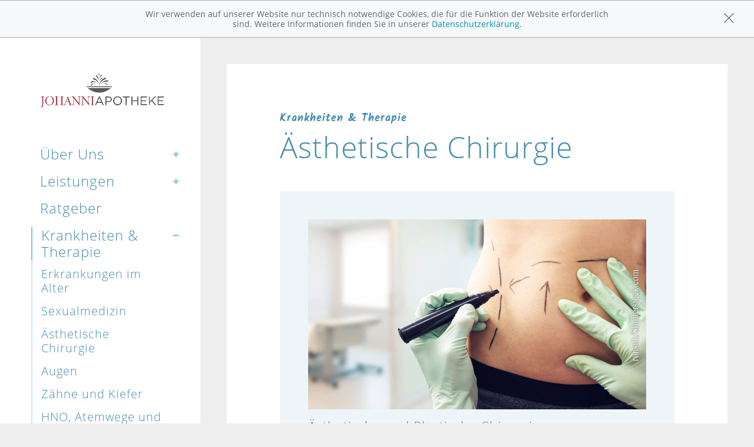

--- FILE ---
content_type: text/html; charset=UTF-8
request_url: https://www.johanni-apotheke.de/krankheiten-therapie/70-aesthetische-chirurgie
body_size: 6900
content:
<!doctype html>
<html class="no-js" lang="de" itemscope itemtype="http://schema.org/Pharmacy">
<head>
    <meta charset="utf-8">
    <meta http-equiv="x-ua-compatible" content="ie=edge">

      

    <title>Ästhetische Chirurgie | Johanni-Apotheke in 48727 Billerbeck</title>

    <meta name="description" content="Ästhetische Chirurgie präsentiert von Johanni-Apotheke in Billerbeck.">
    <meta property="og:title" content="Ästhetische Chirurgie | Johanni-Apotheke" />
    <meta property="og:site_name" content="Ästhetische Chirurgie | Johanni-Apotheke" />

    <link rel="shortcut icon" href="https://premiumsite.apocdn.net/pw/favicon.ico" />


<meta name="copyright" content="apotheken.de DAN GmbH" />
<meta property="og:type" content="website" />
<meta property="og:url" itemprop="url" content="https://www.johanni-apotheke.de" />
<meta property="og:image" itemprop="image" content="https://mein-uploads.apocdn.net/18429/logo/48727_johanni_logo.PNG" />

    <meta name="smartbanner:title" content="Johanni-Apotheke">
            <meta name="smartbanner:parentTag" content="body">
    
    <meta name="smartbanner:button" content="in Apotheken App anzeigen">
    <meta name="smartbanner:button-url-apple" content="https://itunes.apple.com/de/app/apotheken-app/id506362694?mt=8">
    <meta name="smartbanner:button-url-google" content="https://play.google.com/store/apps/details?id=de.apotheken.app&feature=search_result#?t=W251bGwsMSwyLDEsImRlLmFwb3RoZWtlbi5hcHAiXQ..">
    <meta name="smartbanner:app-url" content="apothekenapp://apoid/18429">
    <meta name="smartbanner:enabled-platforms" content="android,ios">


    <!-- viewport -->
    <meta name="viewport" content="width=device-width, initial-scale=1.0, user-scalable=0">

    <!-- stylesheets -->
        <link rel="stylesheet" href="https://premiumsite.apocdn.net/pw/themes/family/css/tooltipster.css">

    <link href="https://premiumsite.apocdn.net/pw/global/fonts/fontawesome-webfont.woff2" rel="preload" as="font" crossorigin="anonymous">
            <link href="https://premiumsite.apocdn.net/pw/fonts/Kalam/font.css" rel="stylesheet">
            <link href="https://premiumsite.apocdn.net/pw/fonts/OpenSans/font.css" rel="stylesheet">
    
    <link rel="stylesheet" href="https://premiumsite.apocdn.net/pw/build/theme/family/app.77f470cd.css">
    <link rel="stylesheet" href="https://premiumsite.apocdn.net/pw/build/theme/common.af2000a8.css">
    <link rel="stylesheet" href="https://premiumsite.apocdn.net/pw/build/theme/family/color-blue.65774ad6.css">
    <link rel="stylesheet" href="https://premiumsite.apocdn.net/pw/build/theme/family/font-kalam.38e7d4f2.css">
    <link rel="stylesheet" href="https://premiumsite.apocdn.net/pw/build/theme/family/print.cffbd644.css" media="print">

    <link rel="stylesheet" href="https://premiumsite.apocdn.net/pw/global/css/font-awesome.min.css">

                    
    

    <!-- modernizr -->
    <script src="https://premiumsite.apocdn.net/pw/themes/family/js/modernizr.js"></script>
    <script src="https://premiumsite.apocdn.net/pw/build/runtime.685f31eb.js"></script><script src="https://premiumsite.apocdn.net/pw/build/55.3f5cd14f.js"></script><script src="https://premiumsite.apocdn.net/pw/build/928.7757e2f7.js"></script><script src="https://premiumsite.apocdn.net/pw/build/theme/common.0e96713c.js"></script>
</head>

<body class="theme-family  emphasize-social-media font-apo-icons-global-not-ready font-awesome-not-ready"  data-theme-name="family"> 
<div class="off-canvas-wrap" data-offcanvas><!-- to open on load, set class "move-right" -->
    <div class="inner-wrap">

        <!-- aside: begin -->
        <aside id="aside" class="left-off-canvas-menu">
            <div class="inner-wrap">
                <div class="top">

                                                                    <div id="logo-wrap">
        <a id="logo-custom" href="/">
            <img src="https://mein-uploads.apocdn.net/18429/logo/48727_johanni_logo.PNG" alt="Johanni-Apotheke" class="full-width" />
        </a>
    </div>

                    
                                        <!-- nav "main-nav": begin -->
<nav id="main-nav">
    <ul>
                <li class="has-submenu  " >              <a  href="/ueberUns" class="">Über Uns</a>

                            <ul>
                                                                                            <li class="">
                                <a  href="/ueberUns/unsere-apotheke">Unsere Apotheke</a>
                            </li>
                                                                                                <li class="">
                                <a  href="/ueberUns/team">Team</a>
                            </li>
                                                                                                <li class="">
                                <a  href="/ueberUns/das-e-rezept-kommt-und-wir-sind-dabei">Das e-Rezept ist da: Wir lösen es ein!</a>
                            </li>
                                                                                                <li class="">
                                <a  href="/ueberUns/ohne-rezepte-keine-apotheken-vor-ort">Ohne Rezepte keine Apotheken vor Ort!</a>
                            </li>
                                                                                                <li class="">
                                <a  href="/ueberUns/presse">Presse</a>
                            </li>
                                                                                                <li class="">
                                <a  href="/ueberUns/zusatzdienste">Zusatzdienste</a>
                            </li>
                                                            </ul>
                    </li>
                <li class="has-submenu  " >              <a  href="/leistungen" class="">Leistungen</a>

                            <ul>
                                                                                            <li class="">
                                <a  href="/leistungen">Übersicht</a>
                            </li>
                                                                                                <li class="">
                                <a  href="/leistungen/reservierung">Reservierung</a>
                            </li>
                                                                                                <li class="">
                                <a  href="/leistungen/notdienst">Notdienst</a>
                            </li>
                                                                                                <li class="">
                                <a  href="/leistungen/beipackzettelsuche">Beipackzettelsuche</a>
                            </li>
                                                                                                <li class="">
                                <a  rel="nofollow" href="/leistungen/igel-check">IGel-Check A-Z</a>
                            </li>
                                                                                                <li class="">
                                <a  rel="nofollow" href="/leistungen/laborwerte">Laborwerte A-Z</a>
                            </li>
                                                                                                <li class="">
                                <a  rel="nofollow" href="/leistungen/reiseimpfungen">Reiseimpfungen A-Z</a>
                            </li>
                                                                                                <li class="">
                                <a  rel="nofollow" href="/leistungen/notfaelle">Notfälle A-Z</a>
                            </li>
                                                                                                <li class="">
                                <a  rel="nofollow" href="/leistungen/nahrungsergaenzungsmittel">Nahrungsergänzungsmittel A-Z</a>
                            </li>
                                                                                                <li class="">
                                <a  rel="nofollow" href="/leistungen/heilpflanzen">Heilpflanzen A-Z</a>
                            </li>
                                                                                                <li class="">
                                <a  href="/leistungen/beratungsclips">Beratungsclips</a>
                            </li>
                                                                                                <li class="">
                                <a  href="/leistungen/schwerpunkt-aromatherapie">Schwerpunkt Aromatherapie</a>
                            </li>
                                                                                                <li class="">
                                <a  href="/leistungen/pharmazeutische-dienstleistungen">Pharmazeutische Dienstleistungen</a>
                            </li>
                                                            </ul>
                    </li>
                <li class="  " >              <a  rel="nofollow" href="/ratgeber" class="">Ratgeber</a>

                    </li>
                <li class="has-submenu active " >              <a  rel="nofollow" href="/krankheiten-therapie" class="">Krankheiten &amp; Therapie</a>

                            <ul>
                                                                                            <li class="">
                                <a  rel="nofollow" href="/krankheiten-therapie/66-erkrankungen-im-alter">Erkrankungen im Alter</a>
                            </li>
                                                                                                <li class="">
                                <a  rel="nofollow" href="/krankheiten-therapie/67-sexualmedizin">Sexualmedizin</a>
                            </li>
                                                                                                <li class="">
                                <a  rel="nofollow" href="/krankheiten-therapie/70-aesthetische-chirurgie">Ästhetische Chirurgie</a>
                            </li>
                                                                                                <li class="">
                                <a  rel="nofollow" href="/krankheiten-therapie/75-augen">Augen</a>
                            </li>
                                                                                                <li class="">
                                <a  rel="nofollow" href="/krankheiten-therapie/81-zaehne-und-kiefer">Zähne und Kiefer</a>
                            </li>
                                                                                                <li class="">
                                <a  rel="nofollow" href="/krankheiten-therapie/89-hno-atemwege-und-lunge">HNO, Atemwege und Lunge</a>
                            </li>
                                                                                                <li class="">
                                <a  rel="nofollow" href="/krankheiten-therapie/99-magen-und-darm">Magen und Darm</a>
                            </li>
                                                                                                <li class="">
                                <a  rel="nofollow" href="/krankheiten-therapie/107-herz-gefaesse-kreislauf">Herz, Gefäße, Kreislauf</a>
                            </li>
                                                                                                <li class="">
                                <a  rel="nofollow" href="/krankheiten-therapie/113-stoffwechsel">Stoffwechsel</a>
                            </li>
                                                                                                <li class="">
                                <a  rel="nofollow" href="/krankheiten-therapie/121-nieren-und-harnwege">Nieren und Harnwege</a>
                            </li>
                                                                                                <li class="">
                                <a  rel="nofollow" href="/krankheiten-therapie/125-orthopaedie-und-unfallmedizin">Orthopädie und Unfallmedizin</a>
                            </li>
                                                                                                <li class="">
                                <a  rel="nofollow" href="/krankheiten-therapie/136-rheumatologische-erkrankungen">Rheumatologische Erkrankungen</a>
                            </li>
                                                                                                <li class="">
                                <a  rel="nofollow" href="/krankheiten-therapie/142-blut-krebs-und-infektionen">Blut, Krebs und Infektionen</a>
                            </li>
                                                                                                <li class="">
                                <a  rel="nofollow" href="/krankheiten-therapie/149-haut-haare-und-naegel">Haut, Haare und Nägel</a>
                            </li>
                                                                                                <li class="">
                                <a  rel="nofollow" href="/krankheiten-therapie/160-psychische-erkrankungen">Psychische Erkrankungen</a>
                            </li>
                                                                                                <li class="">
                                <a  rel="nofollow" href="/krankheiten-therapie/166-neurologie">Neurologie</a>
                            </li>
                                                                                                <li class="">
                                <a  rel="nofollow" href="/krankheiten-therapie/176-schmerz-und-schlafmedizin">Schmerz- und Schlafmedizin</a>
                            </li>
                                                                                                <li class="">
                                <a  rel="nofollow" href="/krankheiten-therapie/180-frauenkrankheiten">Frauenkrankheiten</a>
                            </li>
                                                                                                <li class="">
                                <a  rel="nofollow" href="/krankheiten-therapie/185-maennerkrankheiten">Männerkrankheiten</a>
                            </li>
                                                            </ul>
                    </li>
                <li class="  " >              <a  rel="nofollow" href="/themenwelt/65-gesund-im-alter" class="">Gesund im Alter</a>

                    </li>
                <li class="has-submenu  " >              <a  rel="nofollow" href="/themenwelt/29-eltern-und-kind" class="">Eltern und Kind</a>

                            <ul>
                                                                                            <li class="">
                                <a  rel="nofollow" href="/themenwelt/29-eltern-und-kind/34-unerfuellter-kinderwunsch">Unerfüllter Kinderwunsch</a>
                            </li>
                                                                                                <li class="">
                                <a  rel="nofollow" href="/themenwelt/29-eltern-und-kind/35-schwangerschaft">Schwangerschaft</a>
                            </li>
                                                                                                <li class="">
                                <a  rel="nofollow" href="/themenwelt/29-eltern-und-kind/36-geburt-und-stillzeit">Geburt und Stillzeit</a>
                            </li>
                                                                                                <li class="">
                                <a  rel="nofollow" href="/themenwelt/29-eltern-und-kind/37-kinderkrankheiten">Kinderkrankheiten</a>
                            </li>
                                                            </ul>
                    </li>
            </ul>
</nav>
<!-- nav "main-nav": end -->


                </div>
                <div class="bottom">

                                        <!-- nav "meta-nav": begin -->
<nav id="meta-nav">
    <ul>
        <li><a href="/notdienst" class="emergency-service"><i class="theme_icon-moon"></i> Notdienst</a></li>
        <li><a href="/#home-contact" class="contact"><i class="theme_icon-comment"></i> Kontakt</a></li>
        <li class="show-for-large-up"><a href="http://diagnosefinder.apotheken.de" onclick="window.open(this.href, 'Diagnosefinder', 'width=700, height=540, scrollbars=yes'); return false" class="diagnostics-analyser"><i class="theme_icon-dot-circled"></i> Diagnose-Finder</a></li>
        <li><a href="#" class="search" data-reveal-id="search-modal"><i class="theme_icon-search"></i> Seite durchsuchen</a></li>
    </ul>
</nav>
<!-- nav "meta-nav": end -->


                                        <!-- "search form": begin -->
<div id="search-modal" class="reveal-modal" data-reveal aria-hidden="true" role="dialog">
    <a class="close-reveal-modal" aria-label="Close">
        <div class="btn-close"><i class="theme_icon-cancel-circled"></i></div>
    </a>
    <form action="/suchergebnis" class="radius search-form clearfix">
        <i class="theme_icon-search secondary-color"></i>
        <input type="text" name="term" placeholder="Suchbegriff" id="search-term" class="secondary-color letter-spacing">
        <input type="hidden" name="pagination"  value="0">
        <button type="submit" id="search-submit" value="" class="button secondary-color-bg inverted">Finden</button>
    </form>
</div>
<!-- "search form": end -->


                                        <!-- "opening-hours": begin -->
<div class="opening-hours">
        <div>
        <span class="weekday ">Mo</span>
        <span class="times">08:30 - 13:00 | 14:30 - 18:30</span>
    </div>
                <div>
        <span class="weekday ">Di</span>
        <span class="times">08:30 - 13:00 | 14:30 - 18:30</span>
    </div>
                <div>
        <span class="weekday ">Mi</span>
        <span class="times">08:30 - 13:00 | 14:30 - 18:30</span>
    </div>
                <div>
        <span class="weekday ">Do</span>
        <span class="times">08:30 - 13:00 | 14:30 - 18:30</span>
    </div>
                <div>
        <span class="weekday ">Fr</span>
        <span class="times">08:30 - 13:00 | 14:30 - 18:30</span>
    </div>
            </div>
<!-- "opening-end": begin -->

<!-- "status": begin -->
<div id="status" class="radius inverted alert-color-bg letter-spacing">Heute geschlossen</div>
<!-- "status": end -->


                </div>
            </div>
        </aside>
        <!-- aside: end -->

        <section id="main" class="main-section">

                        <header id="header">
    <nav id="tab-bar" class="tab-bar">
        <section class="left">
            <a class="left-off-canvas-toggle" href="#" ><i class="theme_icon-menu"></i> <span class="text text-open">Menü öffnen</span><span class="text text-close">Menü schließen</span></a>
        </section>
        <section class="right">
            <ul class="meta clearfix">
                                <li><span class="closed"><i class="theme_icon-clock"></i> <span>Heute geschlossen</span></span></li>
                <li itemprop="telephone"><a href="tel:+4925438100"><i class="theme_icon-phone"></i> <span>anrufen</span></a></li>
                <li><a href="mailto:kontakt@johanniapotheke.de"><i class="theme_icon-mail-alt"></i> <span>E-Mail</span></a></li>
                <li><a href="/#home-contact"><i class="theme_icon-location"></i> <span>Route</span></a></li>
            </ul>
        </section>
    </nav>
</header>


            <!-- close the off-canvas menu -->

            <!-- content: begin -->
            <div id="content" class="clearfix  ">

                                                
                                                
                <!-- main-content: begin -->
                <div id="main-content" class="no-padding-bottom-xsamll">
                                        
    <!-- block "intro": begin -->
    <div class="block intro">
        <div class="row">
                <h4 class="custom-font sup">Krankheiten &amp; Therapie</h4>

            <h1><strong>Ästhetische Chirurgie</strong></h1>
    
            <h3 class="sub"></h3>
        </div>
    </div>
    <!-- block "intro": end -->

        <div class="block image fullwidth-small secondary-color">
        <div class="row">
            <figure>
                <img src="https://portal.apocdn.net/news/SHU_AEsthetische_Chirurgie_ronstik_604596632_k.jpg"
                     alt=""
                     title="">
                <figcaption>
                    <a name="70j70" title="70j70"></a><h2>Ästhetische und Plastische Chirurgie</h2><div class="abb"> <div class="bu">Spieglein, Spieglein an der Wand … Gleich, wer die Schönste im ganzen Land ist: Der erste Eindruck zählt bei jedem sozialen Miteinander. Schönheit dient dabei dem Streben nach sozialer Akzeptanz, aber auch nach positiver Unterscheidung. Es geht um den Wunsch, entsprechend seines Selbstbilds beachtet und angenommen, anstatt abgewertet oder gar ausgestoßen zu werden. Schönheit ist eine Frage der individuellen Lebensqualität. Doch wie sich Schönheit definiert, ändert sich mit dem Umfeld und der Kultur, in der man lebt: der Zeit, dem Land, dem Freundeskreis – und nicht zuletzt der Mode. </div> <span class="quelle">(Bild: Fancy Photography/veer)</span> </div> 
                </figcaption>

            </figure>
        </div>
    </div>
    
        
    
<!-- block "accordion": begin -->
<div class="block accordion secondary-color secondary-color-bg-lighten fullwidth-xsmall">
    <dl class="accordion" data-accordion>
                <dd class="accordion-navigation">
            <a href="#panel-1"><h3>Hintergrundwissen ästhetische und Plastische Chirurgie</h3></a>
            <div id="panel-1" class="content">
                                <ul>
                                        <li><a  rel="nofollow" href="/krankheiten-therapie/70-aesthetische-chirurgie/260-hintergrundwissen-aesthetische-und-plastische-chirurgie#section5924" class="">Abgeschlagene Nasen – oder wie alles begann</a></li>
                                        <li><a  rel="nofollow" href="/krankheiten-therapie/70-aesthetische-chirurgie/260-hintergrundwissen-aesthetische-und-plastische-chirurgie#section10491" class="">Ästhetische Chirurgie im Ausland</a></li>
                                        <li><a  rel="nofollow" href="/krankheiten-therapie/70-aesthetische-chirurgie/260-hintergrundwissen-aesthetische-und-plastische-chirurgie#section5925" class="">Das medizinische Fachgebiet Ästhetische Chirurgie</a></li>
                                        <li><a  rel="nofollow" href="/krankheiten-therapie/70-aesthetische-chirurgie/260-hintergrundwissen-aesthetische-und-plastische-chirurgie#section10489" class="">Kritik an der Ästhetischen Chirurgie</a></li>
                                        <li><a  rel="nofollow" href="/krankheiten-therapie/70-aesthetische-chirurgie/260-hintergrundwissen-aesthetische-und-plastische-chirurgie#section10488" class="">Schönheitsvorstellungen im Kontext der Gesellschaft</a></li>
                                        <li><a  rel="nofollow" href="/krankheiten-therapie/70-aesthetische-chirurgie/260-hintergrundwissen-aesthetische-und-plastische-chirurgie#section10490" class="">Wie den richtigen Chirurgen finden? </a></li>
                                    </ul>
                            </div>
        </dd>
                <dd class="accordion-navigation">
            <a href="#panel-2"><h3>Faltenbehandlung</h3></a>
            <div id="panel-2" class="content">
                                <ul>
                                        <li><a  rel="nofollow" href="/krankheiten-therapie/70-aesthetische-chirurgie/262-faltenbehandlung#section5944" class="">Botoxbehandlung</a></li>
                                        <li><a  rel="nofollow" href="/krankheiten-therapie/70-aesthetische-chirurgie/262-faltenbehandlung#section5941" class="">Faltenbehandlung</a></li>
                                        <li><a  rel="nofollow" href="/krankheiten-therapie/70-aesthetische-chirurgie/262-faltenbehandlung#section5943" class="">Faltenunterspritzungen</a></li>
                                        <li><a  rel="nofollow" href="/krankheiten-therapie/70-aesthetische-chirurgie/262-faltenbehandlung#section12480" class="">Modellierung des Gesichts</a></li>
                                        <li><a  rel="nofollow" href="/krankheiten-therapie/70-aesthetische-chirurgie/262-faltenbehandlung#section5942" class="">Peelings</a></li>
                                    </ul>
                            </div>
        </dd>
                <dd class="accordion-navigation">
            <a href="#panel-3"><h3>Rekonstruktive Chirurgie</h3></a>
            <div id="panel-3" class="content">
                                <ul>
                                        <li><a  rel="nofollow" href="/krankheiten-therapie/70-aesthetische-chirurgie/263-rekonstruktive-chirurgie#section5950" class="">Behandlung von Verbrennungen</a></li>
                                        <li><a  rel="nofollow" href="/krankheiten-therapie/70-aesthetische-chirurgie/263-rekonstruktive-chirurgie#section5946" class="">Brustrekonstruktion nach Krebs</a></li>
                                        <li><a  rel="nofollow" href="/krankheiten-therapie/70-aesthetische-chirurgie/263-rekonstruktive-chirurgie#section5951" class="">Gesichts- und Schädelfehlbildungen</a></li>
                                        <li><a  rel="nofollow" href="/krankheiten-therapie/70-aesthetische-chirurgie/263-rekonstruktive-chirurgie#section5947" class="">Hautgefäßfehlbildung und Hautgefäßneubildungen</a></li>
                                        <li><a  rel="nofollow" href="/krankheiten-therapie/70-aesthetische-chirurgie/263-rekonstruktive-chirurgie#section5949" class="">Narbenkorrekturen</a></li>
                                        <li><a  rel="nofollow" href="/krankheiten-therapie/70-aesthetische-chirurgie/263-rekonstruktive-chirurgie#section5948" class="">Pigmentveränderungen und Tätowierungen</a></li>
                                    </ul>
                            </div>
        </dd>
            </dl>
</div>
<!-- block "accordion": end -->


                </div>
                <!-- main-content: end -->

            </div>
            <!-- content: end -->

                        <!-- footer: begin -->
<footer id="footer">

        <div id="scroll-up" class="text-center"><i class="theme_icon-up-open"></i></div>

            <div id="social-media" class="row text-center">
                    <a href="https://www.facebook.com/profile.php?johanni-apotheke" target="_blank" class="theme_icon-facebook-circle"></a>
                    <a href="https://www.instagram.com/johanni.apotheke.billerbeck/" target="_blank" class="theme_icon-instagram-circle"></a>
            </div>


            <div id="ssl" class="row collapse">
        <div class="small-offset-1 small-10 medium-offset-3 medium-6 large-offset-4 large-4 columns">
            <div class="ssl-notification text-center">
                <div>
                    <img src="https://premiumsite.apocdn.net/pw/themes/common/images/ssl/svg/ssl-badge.svg"
                         alt="SSL Sicherheit geschützte Verbindung" width="70" height="70" style="width: 70px" loading="lazy">
                </div>
                <small>
                    Wir legen großen Wert auf den Schutz Ihrer persönlichen Daten und garantieren die sichere
                    Übertragung durch eine SSL-Verschlüsselung.
                </small>
            </div>
        </div>
    </div>


        <div id="legal-information" class="row text-center monochrome">
        <a href="/impressum"><i class="theme_icon-certificate"></i> Impressum</a>
                            <a href="/kontakt"><i class="theme_icon-mail"></i> Kontakt</a>
                <a href="/datenschutzerklaerung"><i class="theme_icon-pencil-squared"></i> Datenschutz</a>
        <a href="/nutzungsbedingungen"><i class="theme_icon-doc-text"></i> Nutzungsbedingungen</a>
                    </div>

</footer>
<!-- footer: end -->


        </section>
    </div>
</div>

<!-- transfer current media query range readable to js -->
<div id="mq-breakpoint-transmitter" style="display: none"></div>






<script src="https://premiumsite.apocdn.net/pw/themes/family/js/foundation.min.js"></script>
<script src="https://premiumsite.apocdn.net/pw/themes/family/js/foundation/foundation.equalizer.js"></script>
<script src="https://premiumsite.apocdn.net/pw/themes/family/js/foundation/foundation.offcanvas.js"></script>
<script src="https://premiumsite.apocdn.net/pw/themes/family/js/foundation/foundation.dropdown.js"></script>
<script src="https://premiumsite.apocdn.net/pw/themes/family/js/foundation/foundation.reveal.js"></script>
<script src="https://premiumsite.apocdn.net/pw/themes/family/js/foundation/foundation.tab.js"></script>
<script src="https://premiumsite.apocdn.net/pw/themes/family/js/foundation/foundation.tooltip.js"></script>
<script src="https://premiumsite.apocdn.net/pw/global/js/foundation/foundation.alert.js" ></script>

<script>
    $(document).foundation();
    $(document).foundation('accordion', 'reflow');
    $(document).foundation('equalizer', 'reflow');
    $(document).foundation('reveal', 'reflow');
    $(document).foundation('tab', 'reflow');      $(document).foundation('tooltip', 'reflow');
</script>

<script src="https://premiumsite.apocdn.net/pw/js/imagesloaded.pkgd.min.js"></script>
<script src="https://premiumsite.apocdn.net/pw/js/moment-with-locales.min.js"></script>
<script>
    moment.locale('de');
</script>



<script>
$(document).ready(function($) {
    if (typeof meindav_domready !== 'undefined') {
        $.each(meindav_domready, function(index, callback){
            callback($);
        })
    }
});
</script>


<script src="https://premiumsite.apocdn.net/pw/global/js/jQuery/jquery.cookie.min.js"></script>

<script
        type="text/x-html-template"
        id="cookie-message-template"
        >

        <div id="global-alert-cookies" class="global-alert">
            <div class="alert-box info alert-box-cookies" data-alert>
                <div class="row">
                    <div class="small-12 columns">
                        <div class="message">
                            Wir verwenden auf unserer Website nur technisch notwendige Cookies, die für die Funktion der Website erforderlich sind. Weitere Informationen finden Sie in unserer
                            <a href="/datenschutzerklaerung">Datenschutzerklärung</a>.
                        </div>
                        <a href="#" class="close"><i class="theme_icon-global-close"></i></a>
                    </div>
                </div>
            </div>
        </div>
</script>

<script>
    var meindav_domready = meindav_domready || [];
    meindav_domready.push(function($){
        var $templateScriptElement = $('script#cookie-message-template'),
            cookieMessageTemplate = $templateScriptElement.html(),
            $cookieMessage = $(cookieMessageTemplate),
            cookieName = 'meindav_hideCookieMessage',
            $body = $(document.body);

        if ($.cookie(cookieName) == null) {
            var theme = 'family';

            switch(theme) {
                    case 'nature':
                    case 'wellness':
                        $('body>#global-alerts-container').prepend($cookieMessage);
                        break;
                    case 'fitness':
                        $('body>.header').prepend($cookieMessage);
                        break;
                    default:
                        $body.prepend($cookieMessage);
            }
            $body.addClass('has-cookie-message');
        }

        $cookieMessage.on('click', 'a.close', function() {
            $cookieMessage.remove();
            $body.removeClass('has-cookie-message');
            $.cookie(cookieName, true, {expires: 365, path: '/'});
        });
    });
</script>



<script src="https://premiumsite.apocdn.net/pw/themes/family/js/vendor/jquery.tooltipster.min.js"></script>
<script src="https://premiumsite.apocdn.net/pw/themes/family/js/vendor/packery.pkgd.min.js"></script>
<script src="https://premiumsite.apocdn.net/pw/themes/family/js/main.js"></script>

    <script src="https://premiumsite.apocdn.net/pw/themes/common/js/smartbanner.min.js"></script>

                                                                                                                        <script type="application/ld+json">
    { "@context": "http://schema.org",
        "@type": "Pharmacy",
        "name": "Johanni-Apotheke",
        "legalName": "Johanni-Apotheke, Günter H. Idelmann e.K",
        "url": "https://www.johanni-apotheke.de",
        "logo": "https://mein-uploads.apocdn.net/18429/logo/48727_johanni_logo@large-3-columns.PNG",
        "founders": [{"@type":"Person","name":"H. G\u00fcnter Idelmann"}],
        "telephone": "+4925438100",
        "image": "https://mein-uploads.apocdn.net/18429/storeFront/IMG_2990.jpeg",
        "address": {
            "@type": "PostalAddress",
            "streetAddress": "Lange Str. 31",
            "addressLocality": "Billerbeck",
            "postalCode": "48727"
        },
        "contactPoint": {
            "@type": "ContactPoint",
            "contactType": "customer support",
            "telephone": "+4925438100",
            "email": "kontakt@johanniapotheke.de"
        },
        "geo": {
            "@type": "GeoCoordinates",
            "latitude": 51.9764774,
            "longitude": 7.289415
        },
        "openingHoursSpecification": [{"@type":"OpeningHoursSpecification","closes":"18:30:00","dayOfWeek":"Monday","opens":"08:30:00"},{"@type":"OpeningHoursSpecification","closes":"18:30:00","dayOfWeek":"Tuesday","opens":"08:30:00"},{"@type":"OpeningHoursSpecification","closes":"18:30:00","dayOfWeek":"Wednesday","opens":"08:30:00"},{"@type":"OpeningHoursSpecification","closes":"18:30:00","dayOfWeek":"Thursday","opens":"08:30:00"},{"@type":"OpeningHoursSpecification","closes":"18:30:00","dayOfWeek":"Friday","opens":"08:30:00"}],
        "priceRange": "€€",
        "sameAs": ["https://www.facebook.com/profile.php?johanni-apotheke","https://www.instagram.com/johanni.apotheke.billerbeck/"]
    }
    </script>


</body>
</html>


--- FILE ---
content_type: text/css; charset=utf-8
request_url: https://premiumsite.apocdn.net/pw/build/theme/family/color-blue.65774ad6.css
body_size: 1451
content:
.search-results .search-results strong{background-color:#eef5f9;font-weight:400}#content-header__slider .text *,#tab-bar ul.meta a,.inverted,.inverted *,a.button:not(.white){color:#fff}#footer a:active,#footer a:hover,.default h1,.default h2,.default h3,.default h4,.monochrome *,p a{color:#222}#aside .opening-hours *,#meta-nav li a{color:#666}#main-nav li:after,.primary-color,.primary-color a,.primary-color:before{color:#78c6da}#aside .opening-hours,#aside a,#masonry .owl-carousel .owl-nav,#masonry .owl-carousel .owl-nav>button.owl-next,#masonry .owl-carousel .owl-nav>button.owl-prev,#search-modal input[type=text],#tab-bar a.left-off-canvas-toggle:active,#tab-bar a.left-off-canvas-toggle:hover,.block.diseases-article h2:first-child,.block.leaflet-search .search-suggest em,.leaflet-search .filters div.filters__selection ul li,.leaflet-search .filters div.filters__selection ul li i:before,.maps-tooltip *,.secondary-color,.secondary-color a:not(.button),.secondary-color:before,a.button.white,a.button.white:hover,button.white,button.white:hover,div.custom-select--light button,div.custom-select--light button:hover,figure,h2,h3,h4,input[type=color],input[type=date],input[type=datetime-local],input[type=datetime],input[type=email],input[type=month],input[type=number],input[type=password],input[type=search],input[type=tel],input[type=text],input[type=time],input[type=url],input[type=week],label,textarea,ul.pagination li a,ul.pagination li.current>a,ul.pagination li.unavailable>a{color:#438daf}::-webkit-input-placeholder{color:#438daf}:-moz-placeholder,::-moz-placeholder{color:#438daf}:-moz-placeholder-shown{color:#438daf}:placeholder-shown{color:#438daf}.button.success-color.white,.button.success-color:focus *,.button.success-color:hover *,.success-color,.success-color a{color:#bed09d}#aside a.emergency-service,.alert-color{color:#7f0128}#tab-bar a.left-off-canvas-toggle,.btn-close i:before,.info-color{color:#78bbcc}#aside-bg,#main-content,#search-modal form,.box,.btn-close,.button.success-color,.button.white{background-color:#fff}#masonry .box-small.box-topic,.block.box-nav .box,.primary-color-bg{background-color:#78c6da}.bg-primary-color-lighten{background-color:#f0f9fb}a.primary-color-bg:active,a.primary-color-bg:hover{background-color:#50b5cf}#content-header-wrap{background:#78c6da;background:-webkit-gradient(linear,left top,left bottom,from(#78c6da),to(#35a5c1));background:-webkit-linear-gradient(top,#78c6da,#35a5c1);background:linear-gradient(top,#78c6da,#35a5c1);filter:progid:DXImageTransform.Microsoft.gradient(start-colourStr="#78c6da",end-colourStr="#35a5c1")}#masonry .owl-carousel .owl-dot.active span,.button,.pollenflight-level[data-level="0-1"] li:first-child:before,.pollenflight-level[data-level="1-2"] li:nth-child(2):before,.pollenflight-level[data-level="2-3"] li:nth-child(3):before,.pollenflight-level[data-level^="1"] li:first-child,.pollenflight-level[data-level^="2"] li:nth-child(-n+2),.pollenflight-level[data-level^="3"] li,.secondary-color-bg,html.touch form[name=pickupInformation] label.button.active:hover{background-color:#438daf}.apotheken-de-widget-button.v2,.apotheken-de-widget-button:active,.apotheken-de-widget-button:hover{background-color:#438daf!important}@media (min-width:961px){.apotheken-de-widget-button{background-color:#438daf!important}}#content figure,.accordion.secondary-color-bg-lighten .accordion-navigation.active>a,.accordion.secondary-color-bg-lighten .accordion-navigation>.content.active,.accordion.secondary-color-bg-lighten .accordion-navigation>a,.accordion.secondary-color-bg-lighten dd>.content.active,.block.image.boxed,.leaflet-search .filters div.filters__selection ul li,.leaflet-search .search-results li,.panel,.search-form input,.search-results em,.secondary-color-bg-lighten,div.custom-select--light button,input[type=checkbox]:checked+label:before,input[type=checkbox]:not(:checked)+label:before,input[type=radio]:checked+label:before,input[type=radio]:not(:checked)+label:before,ul.pagination li.unavailable>a:focus,ul.pagination li.unavailable>a:hover,ul.pagination li>a,ul.pagination li>a:active,ul.pagination li>a:focus{background-color:#eef5f9}.accordion.secondary-color-bg-lighten .accordion-navigation:not(.active)>a:hover,.pollenflight-level li,div.custom-select--light button:hover,ul.pagination li.current>a,ul.pagination li.current>a:hover,ul.pagination li>a:hover{background-color:#d1e4ed}a.secondary-color-bg:active,a.secondary-color-bg:hover{background-color:#62a4c3}#masonry .box-products .price,.alert-color-bg{background-color:#7f0128}.closed{background-color:#7f0128!important}#tab-bar ul.meta li>*,.success-color-bg{background-color:#bed09d}#tab-bar ul.meta a:active,#tab-bar ul.meta a:hover,.button.success-color-bg:focus,.button.success-color-bg:hover{background-color:#a7bf7b}.info-color-bg,.tooltipster-default{background-color:#78bbcc}div.custom-select--light button.dropdown,div.custom-select--light button.dropdown:before,ul.pagination li{border-color:#fff}#main-nav li.active,.masonry .box-pollen-flight .table>div{border-color:#78c6da}#emergency-service.block li{border-left-color:#78c6da}#main-nav li.active.has-submenu ul,#main-nav li.current{border-color:#c8e8f0}#masonry .owl-carousel .owl-dot span,.block.pickup-slip,.leaflet-search .filters div.filters__selection ul li,form[name=pickupInformation] label.button{border-color:#438daf}#team .vita:after{border-bottom-color:#78bbcc}#aside nav .active a,.box-topic a,.initial-letter,.secondary-color a:not(.button),h1{color:#438daf}

--- FILE ---
content_type: text/css; charset=utf-8
request_url: https://premiumsite.apocdn.net/pw/build/theme/family/font-kalam.38e7d4f2.css
body_size: 84
content:
#aside h2,#content-header h1,.custom-font{font-family:Kalam,sans-serif;font-weight:700;text-transform:none}h1{font-family:Open Sans,sans-serif;text-transform:none}h1,h1 strong{font-weight:300}.block.intro h3,h2,h3,h4,h5,h6{text-transform:none}.block.intro h3,.button,.gm-style,body,button,h2,h3,h4,h5,h6,html{font-family:Open Sans,sans-serif;font-weight:300}.initial-letter{font-family:Kalam,sans-serif;font-weight:700}#main-nav{font-family:Open Sans,sans-serif;font-weight:300;text-transform:none}

--- FILE ---
content_type: text/css; charset=utf-8
request_url: https://premiumsite.apocdn.net/pw/build/theme/family/print.cffbd644.css
body_size: -15
content:
#aside,#content-header,#footer{display:none}#main{margin-left:0!important}#main-content{margin:0!important;padding:1em!important}.preorder-success .intro,.preorder-success hr{display:none}

--- FILE ---
content_type: text/css; charset=utf-8
request_url: https://premiumsite.apocdn.net/pw/fonts/Kalam/font.css
body_size: 83
content:
/* kalam-700 - latin */
@font-face {
    font-family: 'Kalam';
    font-style: normal;
    font-weight: 700;
    src: local('Kalam Bold'), local('Kalam-Bold'),
    url('kalam-v8-latin-700.woff2') format('woff2'), /* Chrome 26+, Opera 23+, Firefox 39+ */
    url('kalam-v8-latin-700.woff') format('woff'); /* Chrome 6+, Firefox 3.6+, IE 9+, Safari 5.1+ */
}


--- FILE ---
content_type: text/javascript; charset=utf-8
request_url: https://premiumsite.apocdn.net/pw/themes/family/js/foundation/foundation.tab.js
body_size: 1793
content:
;(function ($, window, document, undefined) {
  'use strict';

  Foundation.libs.tab = {
    name : 'tab',

    version : '5.3.3',

    settings : {
      active_class: 'active',
      callback : function () {},
      deep_linking: false,
      scroll_to_content: true,
      is_hover: false
    },

    default_tab_hashes: [],

    init : function (scope, method, options) {
      var self = this,
          S = this.S;

      this.bindings(method, options);
      this.handle_location_hash_change();

      // Store the default active tabs which will be referenced when the
      // location hash is absent, as in the case of navigating the tabs and
      // returning to the first viewing via the browser Back button.
      S('[' + this.attr_name() + '] > .active > a', this.scope).each(function () {
        self.default_tab_hashes.push(this.hash);
      });
    },

    events : function () {
      var self = this,
          S = this.S;

      S(this.scope)
        .off('.tab')
        // Click event: tab title
        .on('click.fndtn.tab', '[' + this.attr_name() + '] > * > a', function (e) {
          var settings = S(this).closest('[' + self.attr_name() +']').data(self.attr_name(true) + '-init');
          if (!settings.is_hover || Modernizr.touch) {
            e.preventDefault();
            e.stopPropagation();
            self.toggle_active_tab(S(this).parent());
          }
        })
        // Hover event: tab title
        .on('mouseenter.fndtn.tab', '[' + this.attr_name() + '] > * > a', function (e) {
          var settings = S(this).closest('[' + self.attr_name() +']').data(self.attr_name(true) + '-init');
          if (settings.is_hover) self.toggle_active_tab(S(this).parent());
        });

      // Location hash change event
      S(window).on('hashchange.fndtn.tab', function (e) {
        e.preventDefault();
        self.handle_location_hash_change();
      });
    },

    handle_location_hash_change : function () {
      var self = this,
          S = this.S;

      S('[' + this.attr_name() + ']', this.scope).each(function () {
        var settings = S(this).data(self.attr_name(true) + '-init');
        if (settings.deep_linking) {
          // Match the location hash to a label
          var hash = self.scope.location.hash;
          if (hash != '') {
            // Check whether the location hash references a tab content div or
            // another element on the page (inside or outside the tab content div)
            var hash_element = S(hash);
            if (hash_element.hasClass('content') && hash_element.parent().hasClass('tab-content')) {
              // Tab content div
              self.toggle_active_tab($('[' + self.attr_name() + '] > * > a[href=' + hash + ']').parent());
            } else {
              // Not the tab content div. If inside the tab content, find the
              // containing tab and toggle it as active.
              var hash_tab_container_id = hash_element.closest('.content').attr('id');
              if (hash_tab_container_id != undefined) {
                self.toggle_active_tab($('[' + self.attr_name() + '] > * > a[href=#' + hash_tab_container_id + ']').parent(), hash);
              }
            }
          } else {
            // Reference the default tab hashes which were initialized in the init function
            for (var ind in self.default_tab_hashes) {
              self.toggle_active_tab($('[' + self.attr_name() + '] > * > a[href=' + self.default_tab_hashes[ind] + ']').parent());
            }
          }
        }
       });
     },

    toggle_active_tab: function (tab, location_hash) {
      var S = this.S,
          tabs = tab.closest('[' + this.attr_name() + ']'),
          anchor = tab.children('a').first(),
          target_hash = '#' + anchor.attr('href').split('#')[1],
          target = S(target_hash),
          siblings = tab.siblings(),
          settings = tabs.data(this.attr_name(true) + '-init');

      // allow usage of data-tab-content attribute instead of href
      if (S(this).data(this.data_attr('tab-content'))) {
        target_hash = '#' + S(this).data(this.data_attr('tab-content')).split('#')[1];
        target = S(target_hash);
      }

      if (settings.deep_linking) {
        // Get the scroll Y position prior to moving to the hash ID
        var cur_ypos = $('body,html').scrollTop();

        // Update the location hash to preserve browser history
        // Note that the hash does not need to correspond to the
        // tab content ID anchor; it can be an ID inside or outside of the tab
        // content div.
        if (location_hash != undefined) {
          window.location.hash = location_hash;
        } else {
          window.location.hash = target_hash;
        }

        if (settings.scroll_to_content) {
          // If the user is requesting the content of a tab, then scroll to the
          // top of the title area; otherwise, scroll to the element within
          // the content area as defined by the hash value.
          if (location_hash == undefined || location_hash == target_hash) {
            tab.parent()[0].scrollIntoView();
          } else {
            S(target_hash)[0].scrollIntoView();
          }
        } else {
          // Adjust the scrollbar to the Y position prior to setting the hash
          // Only do this for the tab content anchor, otherwise there will be
          // conflicts with in-tab anchor links nested in the tab-content div
          if (location_hash == undefined || location_hash == target_hash) {
            $('body,html').scrollTop(cur_ypos);
          }
        }
      }

      // WARNING: The activation and deactivation of the tab content must
      // occur after the deep linking in order to properly refresh the browser
      // window (notably in Chrome).
      tab.addClass(settings.active_class).triggerHandler('opened');
      siblings.removeClass(settings.active_class);
      target.siblings().removeClass(settings.active_class).end().addClass(settings.active_class);
      settings.callback(tab);
      target.triggerHandler('toggled', [tab]);
      tabs.triggerHandler('toggled', [target]);
    },

    data_attr: function (str) {
      if (this.namespace.length > 0) {
        return this.namespace + '-' + str;
      }

      return str;
    },

    off : function () {},

    reflow : function () {}
  };
}(jQuery, window, window.document));
